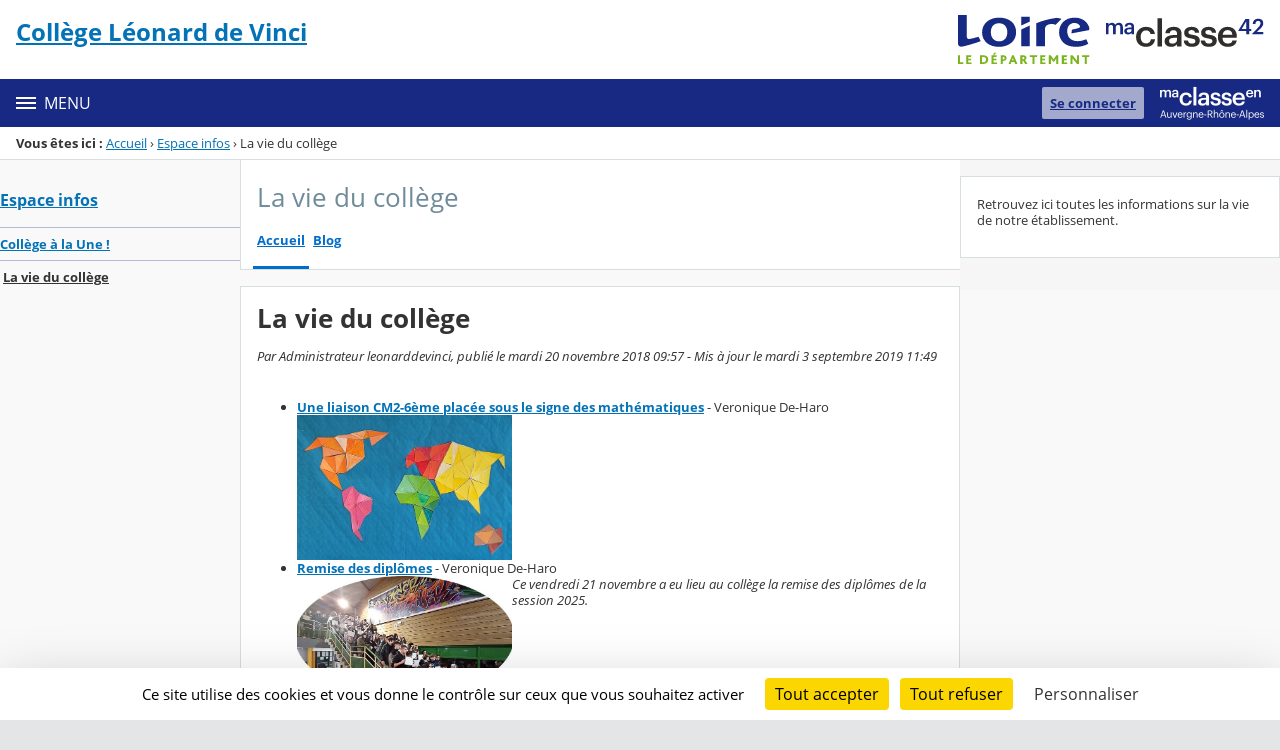

--- FILE ---
content_type: text/html;charset=UTF-8
request_url: https://leonarddevinci-loire.ent.auvergnerhonealpes.fr/espace-infos/la-vie-du-college/
body_size: 17989
content:




























<!DOCTYPE html>
<html xmlns="http://www.w3.org/1999/xhtml" lang="fr-FR" xml:lang="fr-FR" class="no-js">
<head itemscope itemtype="http://schema.org/WebPage">
	
	



	<meta charset="UTF-8" />
	<title>La vie du collège - La vie du collège - Collège Léonard de Vinci</title>
	
	<meta name="viewport" content="width=device-width, initial-scale=1">
	<meta name="robots" content="all" />
	
	<meta name="author" content="Administrateur leonarddevinci" />
	
	
	<meta name="description" content="ENT Skolengo" />
	
	
	<meta name="generator" content="Skolengo" />
	
	
	<meta name="version" content="4.25.12.4" />
	
	
	<meta itemprop="dateCreated" content="20181120" />
	<meta itemprop="dateModified" content="20190903" />
	
	
	<meta itemprop="serverName" content="skoen7" />
	


<meta name="format-detection" content="telephone=no">
	<link rel="shortcut icon" href="https://cdn.ent.auvergnerhonealpes.fr/images/favicon.ico" type="image/x-icon" />

	
	

	
	<script src="/jsp/scripts/oldcontent.js" type="text/javascript"></script>

	

	<link rel="stylesheet" href="https://cdn.ent.auvergnerhonealpes.fr/content/css/kosmos-styleguide-124e7d16a0ab238c82ac.css"/>
	<link rel="stylesheet" href="https://cdn.ent.auvergnerhonealpes.fr/content/css/kfc-components-style-cc432da42ffc2751c3fc.css"/>

	








	<link rel="stylesheet" type="text/css" media="screen" href="https://cdn.ent.auvergnerhonealpes.fr/web-resources/ckLegacy/13a74536d0eca97ae458bd5c716ec00e.css"/>



	<link rel="stylesheet" href="https://cdn.ent.auvergnerhonealpes.fr/content/css/portail/AURA/42-loire-530c4968bd59ca14f308.css"/>





	<link rel="stylesheet" href="https://cdn.ent.auvergnerhonealpes.fr/content/css/service/kdecole-cyclejs-164a9cc35858c9ac42af.css"/>



	
	<link href="/" rel="start" title="Accueil" />

</head>

<body class="non_connecte contexte_cms "  >
	<nav class="skip-links" aria-label="Liens d'évitement">
		<ul>
			
				
					<li><a href="#screenreader-menu-rubrique">Menu de la rubrique</a></li>
					<li><a href="#contenu-cms">Contenu</a></li>
				
				
			
		</ul>
	</nav>

	










    
    
        
        <div class="js-ccm" type="text/plain" data-cdn="/content/js/ccm/"
            data-services='[{"serviceName":"facebookpage","active":null,"serviceData":{}},{"serviceName":"googlemapssearch","active":null,"serviceData":{}},{"serviceName":"twittertimeline","active":null,"serviceData":{}},{"serviceName":"twitterembed","active":null,"serviceData":{}},{"serviceName":"youtube","active":null,"serviceData":{}},{"serviceName":"soundcloud","active":null,"serviceData":{}},{"serviceName":"vimeo","active":null,"serviceData":{}},{"serviceName":"dailymotion","active":null,"serviceData":{}}]'
            data-orientation="bottom"
            data-cookiename="ccm"
            data-showIcon="true"
            data-acceptall="true"
            data-denyall="true"
            data-respectdnt="false"
            
            ></div>
    
        
        <script>
            window.addEventListener("tac.root_available", () => {
                setTimeout(() => {
                    document.body.style.marginBlockEnd = document.querySelector(".tarteaucitronAlertBigBottom").getBoundingClientRect().height + 'px';
                }, 0);
            })
        </script>
    


<div class="fo-page">



<header role="banner" class="fo-main-header">
	<div class="fo-banner">
		<div class="fo-banner__deco">
			<a class="fo-site-name" aria-labelledby="site-name" href="/">
				
				<span role="heading" aria-level="1" class="fo-site-name__text">
					<span class="fo-site-name__title" id="site-name">Collège Léonard de Vinci
						<span class="screen-reader-text">Retour à l'accueil</span>
					</span>
					<span class="fo-site-name__subtitle"></span>
				</span>
			</a>
			<div class="fo-project-logos">
				<ul class="fo-project-logos__list">
					
						
						<li class="fo-project-logos__item fo-project-logos__item-1">
							<a class="fo-banner__link fo-project-logos_link-1" title="" href="https://loire.ent.auvergnerhonealpes.fr/" 
							   target="_blank"
							   rel="noopener noreferrer"
							>
								<img class="fo-banner__image fo-project-logos_image-1" alt="Aller sur le site du conseil départemental de la Loire" src="/images/portails/logo_42-loire.svg">
							</a>
						</li>
					

					
					
				</ul>
			</div>
			<div class="fo-banner__extra fo-banner__extra-1"></div>
			<div class="fo-banner__extra fo-banner__extra-2"></div>
			<div class="fo-banner__extra fo-banner__extra-3"></div>
		</div>
	</div>	
	

	

</header> <!-- #header_deco -->





<div class="fo-navbar">
	<button type="button" id="js-menu-opener" class="burger fo-navbar__burger" aria-expanded="false" aria-controls="js-navbar">
		<span class="burger__icon burger__icon--white"></span>
		<span class="fo-navbar__opener-label">Menu</span>
	</button>
	<nav id="js-navbar" role="navigation" class="fo-navbar__nav is-closed" aria-label="Principale">
		<div id="js-navbar-container">
			<ul class="fo-navbar__list fo-navbar__list-l1 js-navbar__list">
				<li class="fo-navbar__list-item">
					<a href="/">Accueil</a>
				</li>
				
				
				
				<li class="fo-navbar__list-item">
					<a href="https://leonarddevinci-loire.ent.auvergnerhonealpes.fr/espace-infos/">Espace infos</a>
					
						<button title="Accéder aux sous-rubriques" type="button" aria-controls="nav0" aria-expanded="false" data-level="1" class="btn btn--naked js-submenu-opener">
							<span class="icon--opener"></span>
							<span class="screen-reader-text">Sous-menu de la rubrique <i>Espace infos</i></span>
						</button>
						<ul id="nav0" class="fo-navbar__list fo-navbar__list-l2 js-navbar__list">
							
							
							<li class="fo-navbar__list-item">
								<a href="https://leonarddevinci-loire.ent.auvergnerhonealpes.fr/espace-infos/college-a-la-une-/">Collège à la Une !</a>
								
							</li>
							
							<li class="fo-navbar__list-item">
								<a href="https://leonarddevinci-loire.ent.auvergnerhonealpes.fr/espace-infos/la-vie-du-college/">La vie du collège</a>
								
							</li>
							
						</ul>
					
				</li>
				
				<li class="fo-navbar__list-item">
					<a href="https://leonarddevinci-loire.ent.auvergnerhonealpes.fr/etablissement/">Etablissement</a>
					
						<button title="Accéder aux sous-rubriques" type="button" aria-controls="nav1" aria-expanded="false" data-level="1" class="btn btn--naked js-submenu-opener">
							<span class="icon--opener"></span>
							<span class="screen-reader-text">Sous-menu de la rubrique <i>Etablissement</i></span>
						</button>
						<ul id="nav1" class="fo-navbar__list fo-navbar__list-l2 js-navbar__list">
							
							
							<li class="fo-navbar__list-item">
								<a href="https://leonarddevinci-loire.ent.auvergnerhonealpes.fr/etablissement/le-mot-du-principal/">Le mot du principal</a>
								
							</li>
							
							<li class="fo-navbar__list-item">
								<a href="https://leonarddevinci-loire.ent.auvergnerhonealpes.fr/etablissement/presentation/">Présentation</a>
								
							</li>
							
							<li class="fo-navbar__list-item">
								<a href="https://leonarddevinci-loire.ent.auvergnerhonealpes.fr/etablissement/galerie-photo/">Galerie photo</a>
								
							</li>
							
							<li class="fo-navbar__list-item">
								<a href="https://leonarddevinci-loire.ent.auvergnerhonealpes.fr/etablissement/infos-pratiques/">Infos pratiques</a>
								
							</li>
							
							<li class="fo-navbar__list-item">
								<a href="https://leonarddevinci-loire.ent.auvergnerhonealpes.fr/etablissement/options-et-activites/">Options et activités</a>
								
									<button title="Accéder aux sous-rubriques" type="button" aria-controls="nav2" aria-expanded="false" data-level="2" class="btn btn--naked js-submenu-opener">
										<span class="icon--opener"></span>
										<span class="screen-reader-text">Sous-menu de la rubrique <i>Options et activités</i></span>
									</button>
									<ul id="nav2" class="fo-navbar__list fo-navbar__list-l3 js-navbar__list">
										
										
										<li class="fo-navbar__list-item">
											<a href="https://leonarddevinci-loire.ent.auvergnerhonealpes.fr/etablissement/options-et-activites/chorale/">Chorale</a>
										</li>
										
										<li class="fo-navbar__list-item">
											<a href="https://leonarddevinci-loire.ent.auvergnerhonealpes.fr/etablissement/options-et-activites/latin/">Latin</a>
										</li>
										
										<li class="fo-navbar__list-item">
											<a href="https://leonarddevinci-loire.ent.auvergnerhonealpes.fr/etablissement/options-et-activites/atelier-theatre/">Atelier théâtre</a>
										</li>
										
									</ul>
								
							</li>
							
						</ul>
					
				</li>
				
				<li class="fo-navbar__list-item">
					<a href="https://leonarddevinci-loire.ent.auvergnerhonealpes.fr/restauration/">Restauration</a>
					
				</li>
				
				<li class="fo-navbar__list-item">
					<a href="https://leonarddevinci-loire.ent.auvergnerhonealpes.fr/parents-d-eleves-elus/">Parents d&#039;élèves élus</a>
					
				</li>
				
				<li class="fo-navbar__list-item">
					<a>Services proposés</a>
					
				</li>
				
			</ul>
		</div>
	</nav>
	




<div class="fo-connect">
	<div class="fo-connect__content">
		<a href="http://www.ent.auvergnerhonealpes.fr:80" style="background-image: url(https://cdn.ent.auvergnerhonealpes.fr/images/dsi/logo_projet.png)" class="fo-connect__project">
			<span class="screen-reader-text">Ma classe en Auvergne-Rhône-Alpes</span>
		</a>
		
			
			
				
				<a class="fo-connect__link" href="https://cas.ent.auvergnerhonealpes.fr/login?service=https%3A%2F%2Fleonarddevinci-loire.ent.auvergnerhonealpes.fr%2Fsg.do%3FPROC%3DPAGE_ACCUEIL">Se connecter</a>
			
				
	</div>
</div>
</div>

<nav aria-label="Fil d'Ariane" role="navigation" class=" breadcrumb breadcrumb--underlined breadcrumb breadcrumb--no-margin">
				<span id="breadcrumb__title" class="breadcrumb__title">Vous êtes ici&nbsp;:</span>
				<span class="breadcrumb__step">
								<a href="/" class="breadcrumb__link">Accueil</a>
							</span>
							<span class="breadcrumb__separator">&rsaquo;</span>
						<span class="breadcrumb__step">
								<a href="/espace-infos/" class="breadcrumb__link">Espace infos</a>
							</span>
							<span class="breadcrumb__separator">&rsaquo;</span>
						<span class="breadcrumb__step">
								<span class="screen-reader-text">Page courante&nbsp;:</span>
							</span>
							La vie du collège</nav>
		

<div id="js-connect-placeholder"></div>

<main class="fo-main-content">
	<div class="row row--full is-full-height--lg fo-main-content-row">

		

		
		

		<div id="screenreader-contenu" class="col--xs-12 col--lg-9 ">

			
				<div class="row">
					<div class="col--xs-12 col--md-3">
						<div class="fo-menu" id="screenreader-menu-rubrique">
							
								
									<h2 class="fo-menu__title is-current"><a href="https://leonarddevinci-loire.ent.auvergnerhonealpes.fr/espace-infos/">Espace infos</a></h2>
									<ul class="fo-menu__list">
										
											<li class="fo-menu__list-item">
												<a href="https://leonarddevinci-loire.ent.auvergnerhonealpes.fr/espace-infos/college-a-la-une-/">Collège à la Une !</a>
												
											</li>
										
											<li class="fo-menu__list-item is-current">
												<a href="https://leonarddevinci-loire.ent.auvergnerhonealpes.fr/espace-infos/la-vie-du-college/">La vie du collège</a>
												
											</li>
										
									</ul>
								
							
								
							
								
							
								
							
								
							
						</div>
						
					</div>
					<div class="col--xs-12 col--md-9" id="contenu-cms">
			

	
	









<div class="content-toolbar content-toolbar--title content-toolbar--tabs fo-content-toolbar">
		<p class="content-toolbar__title">
						La vie du collège</p>
				
	







	
	
	<div class="tabs tabs--lg">
		<ul id="menu_services" class="tabs__list">
		
			<li class="tabs__item">
				<a class="tabs__link active" href="https://leonarddevinci-loire.ent.auvergnerhonealpes.fr/espace-infos/la-vie-du-college/la-vie-du-college-11765.htm">Accueil</a>
			</li>
		
		
			<li class="tabs__item">
				<a class="tabs__link" href="https://leonarddevinci-loire.ent.auvergnerhonealpes.fr/espace-infos/la-vie-du-college/blog.do">Blog</a>
			</li>
		
		
		</ul>
	</div>

	
	
</div>
	

<div class="js-global-notices hide js-notices">
</div>

<input type="hidden" id="ID_METATAG" name="ID_METATAG"  value="11765" />
<input type="hidden" id="ID_FICHE" name="ID_FICHE"  value="1345" />
<input type="hidden" id="LISTE_COMMENTAIRES" name="LISTE_COMMENTAIRES"  value="" />
<input type="hidden" id="CAN_VALIDATE" name="CAN_VALIDATE"  value="" />
<input type="hidden" id="CAN_ADD_COMMENT" name="CAN_ADD_COMMENT"  value="" />
<input type="hidden" id="URL_ABSOLU" name="URL_ABSOLU"  value="https://leonarddevinci-loire.ent.auvergnerhonealpes.fr/" />
<input type="hidden" id="URL_ABSOLU_RUBRIQUE" name="URL_ABSOLU_RUBRIQUE"  value="https://leonarddevinci-loire.ent.auvergnerhonealpes.fr/espace-infos/la-vie-du-college/" />
<input type="hidden" id="js-proc-commentaires" name="js-proc-commentaires"  value="COMMENTAIRE_BLOG" />
<div class="panel panel--outlined">
	<h1 class="panel__title--lg b-like">La vie du collège</h1>
	<div class="p-like">
			<span class="i-like">Par Administrateur leonarddevinci, publié le mardi 20 novembre 2018 09:57&nbsp;-&nbsp;Mis à jour le mardi 3 septembre 2019 11:49</span>
			</div>
	<div id="corps" class="p-like wysiwyg">
			<p><span></span></p><ul class=""> 
 <li><a class="b-like" href="https://leonarddevinci-loire.ent.auvergnerhonealpes.fr/espace-infos/la-vie-du-college/une-liaison-cm2-6eme-placee-sous-le-signe-des-mathematiques-17552.htm">Une liaison CM2-6ème placée sous le signe des mathématiques</a> - Veronique De-Haro 
  <div class="row row--full"> 
   <div class="col--xs-12 col--sm-6 col--lg-4"> 
    <img class="media-responsive" alt="" src="https://leonarddevinci-loire.ent.auvergnerhonealpes.fr/lectureFichiergw.do?ID_FICHIER=1355474576963"> 
   </div> 
  </div></li> 
 <li><a class="b-like" href="https://leonarddevinci-loire.ent.auvergnerhonealpes.fr/espace-infos/la-vie-du-college/remise-des-diplomes-17549.htm">Remise des diplômes</a> - Veronique De-Haro 
  <div class="row row--full"> 
   <div class="col--xs-12 col--sm-6 col--lg-4"> 
    <img class="media-responsive" alt="" src="https://leonarddevinci-loire.ent.auvergnerhonealpes.fr/lectureFichiergw.do?ID_FICHIER=1355474576959"> 
   </div> 
   <div class="col--xs-12 col--sm-6 col--lg-8"> 
    <span class="i-like">Ce vendredi 21 novembre a eu lieu au collège la remise des diplômes de la session 2025.</span> 
   </div> 
  </div></li> 
 <li><a class="b-like" href="https://leonarddevinci-loire.ent.auvergnerhonealpes.fr/espace-infos/la-vie-du-college/exposition--17538.htm">Exposition </a> - Veronique De-Haro 
  <div class="row row--full"> 
   <div class="col--xs-12 col--sm-6 col--lg-4"> 
    <img class="media-responsive" alt="" src="https://leonarddevinci-loire.ent.auvergnerhonealpes.fr/lectureFichiergw.do?ID_FICHIER=1355474576938"> 
   </div> 
   <div class="col--xs-12 col--sm-6 col--lg-8"> 
    <span class="i-like">Des cyanotypes exposés à l'Espace Hildegarde</span> 
   </div> 
  </div></li> 
</ul><p></p></div>
	</div>
<input id="URL_RUBRIQUE" value="/espace-infos/la-vie-du-college/" type="hidden" />

<div id="js-modaleConfirmPageAccueil" class="js-modalInstance js-instanciate hide sg-modal-container  hide"
	
	aria-hidden="true">
	<div class="modal  modal--mask  js-modal"
			      data-disable-close="true"
			     data-popinwidth="" data-popinheight="" role="dialog" aria-labelledby="modalTitlejs-modaleConfirmPageAccueil">
				<div class="modal__dialog js-modal__dialog">
					<div class="modal__body js-modal__body" role="document">
						<button type="button" class="close close--rounded js-close" aria-label="Fermer">&times;</button>
						<header role="banner" class="modal__header js-modal__header">
                            <h1 id="modalTitlejs-modaleConfirmPageAccueil" class="modal__title text--ellipsis js-modal__title">
                                Définir cet article comme page d'accueil</h1>
                        </header>
						<main role="main" class="modal__content  js-modal__content">
                            <input type="hidden" id="js-urlDefinirPageAccueil" name="js-urlDefinirPageAccueil"  value="" />
<p>
		La rubrique La vie du collège possède déjà une page d&#039;accueil. Souhaitez-vous la remplacer ?</p>
</main>
						<footer role="contentinfo" class="modal__footer js-modal__footer">
								<div class="modal__footer-action modal__footer-action-primary">
										<button type="button" class="btn btn--primary js-btn-valider-definirPageAccueil">
												Remplacer</button>
										</div>
								<div class="modal__footer-action modal__footer-action-secondary">
										<button type="button" class="btn btn--warn js-btn--warn ">Annuler</button>
									</div>
								</footer>
						</div>
				</div>
			</div>
		</div>
<div id="js-modalMessageFavoris" class="js-modalInstance js-instanciate hide sg-modal-container  hide"
	
	aria-hidden="true">
	<div class="modal  modal--mask  js-modal"
			      data-disable-close="true"
			     data-popinwidth="" data-popinheight="" role="dialog" aria-labelledby="modalTitlejs-modalMessageFavoris">
				<div class="modal__dialog js-modal__dialog">
					<div class="modal__body js-modal__body" role="document">
						<button type="button" class="close close--rounded js-close" aria-label="Fermer">&times;</button>
						<header role="banner" class="modal__header js-modal__header">
                            <h1 id="modalTitlejs-modalMessageFavoris" class="modal__title text--ellipsis js-modal__title">
                                Ajout aux favoris</h1>
                        </header>
						<main role="main" class="modal__content  js-modal__content">
                            <p id="js-modalFavoris-message">
	</p>
</main>
						<footer role="contentinfo" class="modal__footer js-modal__footer">
								<div class="modal__footer-action modal__footer-action-primary">
										<button type="button" class="btn btn--primary js-btn-valider-messageFavoris">
												Valider</button>
										</div>
								</footer>
						</div>
				</div>
			</div>
		</div>














</div> 

	</div>
	</div>

				
					<div class="col--xs-12 col--lg-3 bg--color-compl2">
						<div class="page-fo-content">
							







	<aside id="js-aside" class="fo-aside">
		<div class="panel panel--outlined">
			<div class="wysiwyg"><p>Retrouvez ici toutes les informations sur la vie de notre établissement.</p></div>
		</div>
	</aside>



						</div>
					</div>
				
			</div> <!-- fin #contenu_deco -->

		</main> <!-- #page -->

		





<footer class="fo-footer">
	<div class="fo-footer__infos">
		<div class="row row--full row--flex-full row--flex-md">
			<div class="col col--full col--flex-full col--flex-md col--flex-grow">
				<p class="fo-footer__site-name">Collège Léonard de Vinci</p>
				
				
					<ul class="list--inlined fo-footer__links">
						
							<li class="fo-footer__links-item">
								<a href="sg.do?PROC=PAGE_REGLEMENTAIRE&ACTION=VALIDER&TYPE_PAGE=CONTACT" title="Contacts">
									Contacts
								</a>
							</li>
						

						
							<li class="fo-footer__links-item">
								<a href="sg.do?PROC=PAGE_REGLEMENTAIRE&ACTION=VALIDER&TYPE_PAGE=MENTIONS_LEGALES" title="Mentions légales">
									Mentions légales
								</a>
							</li>
						

						
							<li class="fo-footer__links-item">
								<a id="charte-utilisation" href="http://www.ent.auvergnerhonealpes.fr:80/sg.do?PROC=CHARTE_UTILISATION">Chartes d'utilisation</a>
							</li>
						

						

						
							<li class="fo-footer__links-item">
								<a href="sg.do?PROC=PAGE_REGLEMENTAIRE&ACTION=VALIDER&TYPE_PAGE=DONNEES_PERSONNELLES" title="Données personnelles">
									Données personnelles
								</a>
							</li>
						
						
					</ul>
				
				
					<div class="divider bg--white hide-gt--md" style="background-color: var(--editor-logo-color, #fff)"></div>
				
			</div>
			
				<div class="col col--full col--flex-full col--flex-md col--flex-locked flex-align--both-row">
					


<div class="fo-footer__brand">
	<a href="https://www.skolengo.com" title="Visiter le site Skolengo.com" target="_blank" rel="noopener noreferrer">
		
		<svg xmlns="http://www.w3.org/2000/svg" class="media-responsive" width="220" height="37" viewBox="0 0 220 37" role="img" focusable="false" aria-labelledby="logoEditor" >
			<title id="logoEditor">Skolengo — Education management software</title>
			<g fill="var(--editor-logo-color, #fff)">
				<path d="M115.74163903 29.25781444c.36853465 0 .70131116.07435391.99833894.22306247.29702779.14870855.53629676.36350681.71781419.64440131v-.83441711h.5610524v3.81683933c0 .73803644-.18013921 1.28467016-.5404256 1.6399193-.36028422.35524841-.90345248.53287044-1.62952.53287044-.40153781 0-.78244303-.05921024-1.14272725-.17762348-.3602835-.11841613-.65318171-.28226908-.87870336-.4915632l.29702634-.44612348c.20902006.187263.4634153.33321513.763193.43786218.2997784.10464706.61467801.15696986.9447097.15696986.55005134 0 .95433326-.12805275 1.21285807-.38416261.25852409-.25610986.38778396-.65403721.38778396-1.1937951v-.55352406c-.1815167.27538672-.41941037.4846772-.71368825.62787798-.29427788.1432015-.62017854.21480044-.97771214.21480044-.40703834 0-.7769425-.08949904-1.10972408-.2685-.33278086-.1790017-.59405195-.42959943-.7838198-.7518019-.18976785-.32220247-.28464996-.6870846-.28464996-1.09465654 0-.40757194.0948821-.7710773.28464996-1.09052553.18976785-.31944821.44966363-.56729242.77969458-.74353986.33003096-.17624744.70131043-.26437044 1.1138493-.26437044zm-47.6562451 0c.56655365 0 1.00108811.14182256 1.30361643.42547059.3025283.28364802.45379029.70360648.45379029 1.2598877v2.69326714h-.5610495v-.67744726c-.13201267.22581672-.32590284.40206126-.58167703.52873943-.25577419.12667817-.55967346.1900158-.91170653.1900158-.484045 0-.86907544-.11566043-1.1551029-.34698566-.28602672-.2313245-.42903827-.53699928-.42903827-.91703233 0-.36901822.1333858-.66643098.40016105-.89224842.26677524-.22581672.69168323-.33872363 1.27473847-.33872363h1.37787247v-.26436971c0-.374526-.10450786-.65954716-.31352792-.85507146-.20901934-.1955243-.51429393-.29328537-.91583174-.29328537-.27502567 0-.53904667.04543536-.79207023.1363155-.25302356.09087798-.47029115.2161772-.65180785.37590132l-.2640239-.4378629c.22002113-.187263.48404212-.33183837.79207096-.4337319.30802884-.1018928.6325542-.15283884.9735862-.15283884zm53.25849694 0c.40153782 0 .76181624.09363005 1.08084251.28089305.31903352.187263.56930138.44749952.75081808.78071755.1815167.3332173.27227142.71462276.27227142 1.14422581l-.00826493.18175377h-3.63031945c.03298722.45163416.20626798.8165163.51979155 1.09465654.31353082.27814025.70956593.41720856 1.1881126.41720856.26952369 0 .51704382-.04819034.7425604-.14457754.22552381-.09638503.4207864-.23820686.58580223-.42546986l.33003168.3800316c-.1925221.2313245-.43316205.40756976-.72194158.52873943-.28877228.12117038-.60642831.1817545-.95296085.1817545-.44553769 0-.84019531-.09500682-1.18398012-.28502335-.34377756-.19001725-.61192377-.4530073-.80444587-.78897885-.19251486-.33597155-.28877228-.71599953-.28877228-1.1400948 0-.424096.0921322-.80412325.27639663-1.14009552.18427168-.33597156.43728726-.59758484.75906851-.78484784.32178125-.187263.68343716-.28089305 1.08497497-.28089305zm-57.62313507 0c.37403518 0 .70818627.07297643 1.00246416.21893145.29427716.14595503.52667102.35937653.69718666.64027103l-.43728871.29741565c-.14301373-.21480116-.32452753-.37589986-.54454864-.48330116-.2200204-.10740059-.45928938-.16110015-.71781347-.16110015-.31353009 0-.59542725.0702229-.84570091.21066942-.25027294.14044725-.44553842.34009967-.58580224.59896306-.1402631.25886338-.2103932.55352261-.2103932.88398711 0 .33597155.07012865.63200755.2103932.8881174.14026382.25610914.3355293.4543848.58580224.59483204.25027366.14044725.53217082.21066943.84570091.21066943.2585241 0 .49779307-.0523228.71781347-.15696986.22002111-.10464633.40153491-.26436826.54454864-.47917015l.43728871.29741638c-.17051564.2808945-.4042841.494316-.70131188.6402703-.2970285.14595502-.62980429.21893145-.99833894.21893145-.42904045 0-.8126963-.09363005-1.15097768-.28089305-.3382821-.187263-.60367768-.45025305-.79619616-.78897885-.19251776-.33872508-.2887759-.72012982-.2887759-1.14422509 0-.424096.09625814-.80412325.2887759-1.14009552.19251848-.33597156.45791406-.59758484.79619616-.78484784.33828138-.187263.72193723-.28089305 1.15097768-.28089305zm-16.24569732 0c.40153782 0 .76181631.09363005 1.08084628.28089305.31903004.187263.56929979.44749952.75081692.78071755.18151706.3332173.27227425.71462276.27227425 1.14422581l-.00825043.18175377h-3.63032368c.0330031.45163416.20626677.8165163.51979629 1.09465654.31352951.27814025.70956078.41720856 1.18810585.41720856.26952536 0 .51704491-.04819034.74256612-.14457754.22552121-.09638503.42078662-.23820686.58580217-.42546986l.33002943.3800316c-.19251812.2313245-.43316219.40756976-.72193933.52873943-.28877714.12117038-.6064273.1817545-.9529599.1817545-.4455419 0-.84019808-.09500682-1.18398042-.28502335-.34378235-.19001725-.61192855-.4530073-.80444666-.78897885-.19251811-.33597155-.28877573-.71599953-.28877573-1.1400948 0-.424096.09213229-.80412325.27639963-1.14009552.18426733-.33597156.43728734-.59758484.75906758-.78484784.3217803-.187263.6834339-.28089305 1.08497163-.28089305Zm7.26064689-1.75145017v6.1300756h-.56105023v-.85920175c-.17601617.29191005-.40841003.51496962-.69718666.66918595-.28877736.15421706-.61467802.23132377-.97771243.23132377-.40703827 0-.77556741-.09363005-1.10559844-.28089305-.3300311-.187263-.58855148-.44887628-.77556907-.78484784-.1870176-.33597155-.28052504-.71875305-.28052504-1.1483561s.09350745-.81238528.28052504-1.14835683.44553798-.59620808.77556907-.78071682c.33003103-.18450947.69856017-.27676276 1.10559844-.27676276.35203335 0 .66968286.07297643.95295969.21893145.28327683.14595503.51566997.35937653.69718739.64027103v-2.61065265zm45.46154895 1.75145017c.56655365 0 1.0010881.14182256 1.30361642.42547059.30252831.28364802.4537903.70360648.4537903 1.2598877v2.69326714h-.56105023v-.67744726c-.13201195.22581672-.32590284.40206126-.5816763.52873943-.25577419.12667817-.55967347.1900158-.91170653.1900158-.48404574 0-.86907617-.11566043-1.1551029-.34698566-.28602673-.2313245-.42903828-.53699928-.42903828-.91703233 0-.36901822.13338581-.66643098.40016106-.89224842.26677451-.22581672.69168323-.33872363 1.27473847-.33872363h1.37787247v-.26436971c0-.374526-.10450859-.65954716-.31352792-.85507146-.20901934-.1955243-.51429393-.29328537-.91583175-.29328537-.27502567 0-.53904666.04543536-.79207022.1363155-.25302429.09087798-.47029116.2161772-.65180785.37590132l-.2640239-.4378629c.22002112-.187263.48404139-.33183837.79207023-.4337319.30802957-.1018928.63255492-.15283884.97358693-.15283884zm73.40679239 0c.5665464 0 1.00108593.14182256 1.30361135.42547059.30252541.28364802.45378812.70360648.45378812 1.2598877v2.69326714h-.5610437v-.67744726c-.13201413.22581672-.32590647.40206126-.58167703.52873943-.25577781.12667817-.55967347.1900158-.9117087.1900158-.48404937 0-.86907907-.11566043-1.15510363-.34698566-.28602455-.2313245-.42903683-.53699928-.42903683-.91703233 0-.36901822.13338436-.66643098.40016033-.89224842.26677597-.22581672.69168034-.33872363 1.27473485-.33872363h1.37787247v-.26436971c0-.374526-.10450786-.65954716-.31352357-.85507146-.20902297-.1955243-.5142961-.29328537-.91583392-.29328537-.2750264 0-.5390474.04543536-.79207023.1363155-.25302283.09087798-.47028898.2161772-.65180567.37590132l-.26402825-.4378629c.22002112-.187263.48404212-.33183837.79207023-.4337319.30803537-.1018928.6325571-.15283884.97359418-.15283884zm-116.6901475.03304522v2.4619441c0 .45714193.11275902.80412324.33827994 1.04095624.22552164.23683228.5472971.35524696.9653365.35524696.45654236 0 .81682078-.1390683 1.08084612-.41720855.26402462-.27814098.39603512-.6650535.39603512-1.16074915v-2.2801896h.58580224v4.34557876h-.56105023v-.79310914c-.15401406.26437116-.36578112.46953136-.63530627.61548566-.26952587.14595503-.57754963.21893145-.92408217.21893145-.56655365 0-1.01346376-.15834517-1.3407448-.47503914-.32728106-.31669469-.49091868-.78071465-.49091868-1.39207292v-2.51977467zm93.8356097-.03304522c.28052184 0 .5610437.03717768.8415728.1115316.2805291.07435391.51154112.17211497.69306507.29328536l-.25577781.47090813c-.3575307-.24784784-.78381255-.37176958-1.27886007-.37176958-.3740388 0-.65593814.06609044-.84570527.1982771-.18976712.13218595-.28464706.30567697-.28464706.52047813 0 .16523189.05364954.29741566.16089062.39655494.10725559.09913927.2406472.1721157.40016033.21893145.15951314.04681285.37953426.09500754.6600561.14457681.34653254.06609044.62430667.1321845.83332238.19827783.20902296.06609044.38778468.17899952.53629966.33872363.14851498.15972411.22276885.38003015.22276885.66092465 0 .38003305-.15813565.68157754-.4744142.90464074-.31627854.22306246-.75494329.33459261-1.31599424.33459261-.35203524 0-.6889326-.05094531-1.01071386-.15283884-.32178124-.1018928-.5734266-.22994556-.7549433-.38416262l.264021-.46264682c.18152395.14320078.40978825.2602387.68481465.35111595.2750264.09087797.56105095.13631551.85807366.13631551.39604236 0 .68893986-.06195797.87870698-.18588478.18976713-.12392392.28464707-.2987917.28464707-.52460842 0-.15972483-.05227205-.28502334-.15675816-.3759013-.1045151-.09087726-.23652198-.1597234-.39604236-.20653914-.15951314-.04681285-.37127658-.09225329-.63530482-.13631551-.352028-.06609044-.63530482-.13356126-.84982323-.20240812-.21451842-.06884541-.3974126-.18588406-.54867531-.35111595-.1512627-.16523188-.22689406-.39379923-.22689406-.68570928 0-.36351044.1512627-.66092393.45378812-.89224842.30253266-.2313245.72331181-.34698566 1.26236645-.34698566zm-6.09729211-.91703233v.950079h1.3201122v.49569348h-1.3201122v2.5941286c0 .25886338.06459694.45576227.19389234.59070174.12925914.13493947.31490105.20240812.55692573.20240812.12100872 0 .23789222-.01927758.3506505-.05783275.11276554-.03855518.2103932-.09363005.29290475-.16523117l.20626799.42133958c-.11001056.09913927-.2461499.17486922-.40841076.22719275-.16226811.0523228-.33140917.07848493-.50742316.07848493-.40704052 0-.72056409-.11015266-.9405852-.33046232-.22002113-.22030894-.33002444-.5314915-.33002444-.93355567v-2.62717526h-.77556936v-.49569348h.77556936v-.95007755Zm37.29331857.91703233c.40153782 0 .76181624.09363005 1.08084976.28089305.31902627.187263.56929413.44749952.75081083.78071755.1815167.3332173.27227867.71462276.27227867 1.14422581l-.00826493.18175377h-3.6303267c.03298721.45163416.20626798.8165163.5197988 1.09465654.31353082.27814025.70955868.41720856 1.18810534.41720856.2695237 0 .51704383-.04819034.74256765-.14457754.22551657-.09638503.4207864-.23820686.58580224-.42546986l.33002443.3800316c-.19251486.2313245-.43316205.40756976-.72193433.52873943-.28877953.12117038-.60642831.1817545-.95296085.1817545-.44554494 0-.84020256-.09500682-1.18398012-.28502335-.34378481-.19001725-.61193102-.4530073-.80444588-.78897885-.1925221-.33597155-.28877953-.71599953-.28877953-1.1400948 0-.424096.09213222-.80412325.27640389-1.14009552.18426442-.33597156.43728726-.59758484.75906126-.78484784.32178125-.187263.68343715-.28089305 1.08497497-.28089305zm-19.77701162-.91703233v.950079h1.32011946v.49569348h-1.32011946v2.5941286c0 .25886338.06459695.45576227.19389234.59070174.12925915.13493947.31490106.20240812.55692574.20240812.12100871 0 .23789221-.01927758.35065775-.05783275.11275829-.03855518.2103932-.09363005.2928975-.16523117l.20626798.42133958c-.11001056.09913927-.24614264.17486922-.40841076.22719275-.16226086.0523228-.33140191.07848493-.5074159.07848493-.40704053 0-.7205641-.11015266-.94058521-.33046232-.22002112-.22030894-.33003168-.5314915-.33003168-.93355567v-2.62717526h-.77556937v-.49569348h.77556937v-.95007755Zm-83.39017741.91703233c.4180394 0 .7948194.09363005 1.13035088.28089305.33553148.187263.59817716.44887628.78794501.78484784.18976785.33597227.2846507.71599952.2846507 1.14009552 0 .42409527-.09488285.80412325-.2846507 1.1400948-.18976785.33597155-.45241353.5989616-.78794501.78897885-.33553148.19001653-.71231148.28502334-1.13035088.28502334-.41803868 0-.79481868-.09500681-1.13035016-.28502334-.33553148-.19001725-.59955248-.4530073-.79207095-.78897885-.19251776-.33597155-.28877518-.71599953-.28877518-1.1400948 0-.424096.09625742-.80412325.28877518-1.14009552.19251847-.33597156.45653947-.59758484.79207095-.78484784.33553148-.187263.71231148-.28089305 1.13035016-.28089305zm76.5090655 0c.41803868 0 .79481796.09363005 1.13035234.28089305.33552713.187263.59817788.44887628.78794501.78484784.18976713.33597227.28464707.71599952.28464707 1.14009552 0 .42409527-.09487994.80412325-.28464707 1.1400948s-.45241788.5989616-.78794501.78897885c-.33553438.19001653-.71231366.28502334-1.13035233.28502334-.41803868 0-.79481796-.09500681-1.13035234-.28502334-.33552713-.19001725-.59954812-.4530073-.79207022-.78897885-.19251486-.33597155-.28877229-.71599953-.28877229-1.1400948 0-.424096.09625743-.80412325.28877229-1.14009552.1925221-.33597156.4565431-.59758484.79207022-.78484784.33553438-.187263.71231366-.28089305 1.13035234-.28089305zm-20.20604845 0c.40153782 0 .76181624.09363005 1.08084251.28089305.31903352.187263.56930138.44749952.75081808.78071755.1815167.3332173.27227142.71462276.27227142 1.14422581l-.00826493.18175377h-3.6303267c.03298722.45163416.20626798.8165163.5197988 1.09465654.31352357.27814025.70955868.41720856 1.18810534.41720856.2695237 0 .51704383-.04819034.7425604-.14457754.22552382-.09638503.4207864-.23820686.58580224-.42546986l.33003168.3800316c-.19251485.2313245-.43316205.40756976-.72194158.52873943-.28877228.12117038-.60642106.1817545-.9529536.1817545-.44554494 0-.84020256-.09500682-1.18398012-.28502335-.34378481-.19001725-.61193102-.4530073-.80445312-.78897885-.19251486-.33597155-.28877228-.71599953-.28877228-1.1400948 0-.424096.0921322-.80412325.27639663-1.14009552.18427168-.33597156.43728726-.59758484.75906851-.78484784.32178125-.187263.68343716-.28089305 1.08497497-.28089305zm-62.96136011-.91703233v.950079h1.320118v.49569348h-1.320118v2.5941286c0 .25886338.0646332.45576227.19389234.59070174.12926277.13493947.31490178.20240812.55692501.20240812.12101089 0 .23789584-.01927758.3506563-.05783275.11276046-.03855518.2103932-.09363005.29290112-.16523117l.20626799.42133958c-.11000984.09913927-.24614555.17486922-.40841148.22719275-.16226522.0523228-.33140337.07848493-.50742027.07848493-.40703761 0-.72056263-.11015266-.94058375-.33046232-.2200204-.22030894-.33002878-.5314915-.33002878-.93355567v-2.62717526h-.77556937v-.49569348h.77556937v-.95007755Zm38.53093229.91703233c.56655365 0 1.00108739.14182256 1.30361642.42547059.30252832.28364802.4537903.70360648.4537903 1.2598877v2.69326714h-.56105023v-.67744726c-.13201267.22581672-.32590284.40206126-.58167702.52873943-.25577347.12667817-.55967274.1900158-.9117058.1900158-.48404574 0-.86907618-.11566043-1.1551029-.34698566-.28602673-.2313245-.42903829-.53699928-.42903829-.91703233 0-.36901822.13338581-.66643098.40016033-.89224842.26677525-.22581672.69168396-.33872363 1.27473848-.33872363h1.37787319v-.26436971c0-.374526-.10450858-.65954716-.31352792-.85507146-.20902006-.1955243-.51429393-.29328537-.91583174-.29328537-.27502568 0-.53904667.04543536-.79207023.1363155-.25302429.09087798-.47029115.2161772-.65180858.37590132l-.26402316-.4378629c.22002039-.187263.48404138-.33183837.79207022-.4337319.30802884-.1018928.63255492-.15283884.97358693-.15283884zm49.44665064-1.79275742c.16501584 0 .32452897.02341005.47854666.0702229.15401043.04681285.28327682.1142844.38778468.20240812l-.19801756.4378629c-.17051854-.1432015-.38503695-.21480043-.64355524-.21480043-.25303009 0-.44416745.0688454-.5734266.2065384-.1292664.13769373-.19389234.34147644-.19389234.61135538v.51221682h1.33661307v.49569348h-1.32011221v3.84988528h-.58580224v-3.84988528h-.77556937v-.49569348h.77556937v-.53700146c0-.39655638.11413577-.71049248.34240007-.9418177.22827155-.2313245.55142303-.34698493.96946171-.34698493zm-19.50473295 1.79275742c.5445501 0 .97771214.15834517 1.29948614.47503986.32178125.3166947.48267187.7779604.48267187 1.3838109v2.51977467h-.58580224v-2.4619441c0-.45163343-.11275829-.79586194-.3382821-1.03269422-.22551658-.236833-.54729783-.35524696-.9653365-.35524696-.46754125 0-.8374476.13906831-1.10971901.41720856-.27227867.27814025-.40841076.66229924-.40841076 1.15248712v2.2801896h-.58580224V29.2908611h.5610437v.80137117c.15952039-.26437117.38091174-.46953136.66418857-.61548639.28327683-.14595502.61192377-.21893145.98596257-.21893145zm-65.22206043.03304522v4.34557876h-.58580152v-4.34557876zm89.272954 0 1.36137161 3.69291614 1.39437333-3.69291614h.5032907l1.38612289 3.69291614 1.37787246-3.69291614h.53629967l-1.64189346 4.34557876h-.55280052l-1.36962204-3.56073093-1.36962204 3.56073093h-.55280052l-1.63364303-4.34557876zm-34.58708347-.03304522c.5445501 0 .97220944.1569684 1.28299253.47090885.31077584.31394116.46616377.77658363.46616377 1.3879419v2.51977468h-.58580225v-2.4619441c0-.45163343-.10863307-.79586194-.32590646-1.03269422-.21726614-.236833-.52391677-.35524696-.91995188-.35524696-.45104764 0-.80582336.13906831-1.0643489.41720856-.25852554.27814025-.38778468.66229924-.38778468 1.15248712v2.2801896h-.58580224v-2.4619441c0-.45163343-.10863307-.79586194-.32589922-1.03269422-.21727339-.236833-.52667174-.35524696-.92820956-.35524696-.44554494 0-.79894317.13906831-1.06021643.41720856-.26128052.27814025-.39191715.66229924-.39191715 1.15248712v2.2801896h-.58579499V29.2908611h.5610437v.79310914c.15401768-.26437116.3685361-.46815387.6435625-.61135465.2750264-.1432015.5912977-.21480116.94882838-.21480116.36304065 0 .67793446.07710744.94471043.23132377.26677596.15421633.466171.3827844.59817788.68570929.15952039-.28640228.38916217-.5108386.68893986-.67331697.29977768-.16247764.64217776-.2437161 1.02721471-.2437161zm-34.71909179 0c.54455155 0 .97221017.1569684 1.28298963.47090885.31077874.31394116.46616594.77658363.46616594 1.3879419v2.51977468h-.58580224v-2.4619441c0-.45163343-.10863307-.79586194-.32590356-1.03269422-.2172705-.236833-.52391967-.35524696-.91995696-.35524696-.45104257 0-.80582046.13906831-1.06434527.41720856-.2585241.27814025-.38778396.66229924-.38778396 1.15248712v2.2801896h-.58580224v-2.4619441c0-.45163343-.1086338-.79586194-.32590429-1.03269422-.2172705-.236833-.52666957-.35524696-.92820739-.35524696-.44554204 0-.79894534.13906831-1.06021933.41720856-.26127472.27814025-.3919099.66229924-.3919099 1.15248712v2.2801896h-.58580224V29.2908611h.5610495v.79310914c.15401479-.26437116.36853175-.46815387.64355742-.61135465.27502568-.1432015.59130132-.21480116.94883491-.21480116.36303413 0 .67793373.07710744.94470898.23132377.26677524.15421633.46616593.3827844.59817788.68570929.15951531-.28640228.38915855-.5108386.68893696-.67331697.29977769-.16247764.64217993-.2437161 1.02721616-.2437161zm83.80271629 0v.57004812l-.14026455-.00826492c-.4565431 0-.81407379.14044507-1.07259933.42133957-.25851829.2808945-.38777743.67469155-.38777743 1.18140277v2.21409699h-.58580224V29.2908582h.5610437v.85094044c.13751682-.29191005.34240732-.51221609.614686-.66092464.27227142-.14870856.60917603-.22306247 1.01071385-.22306247zm-94.75144143 0c.54455154 0 .97771069.15834517 1.29949049.47503986.32178052.3166947.48266824.7779604.48266824 1.3838109v2.51977467h-.58580224v-2.4619441c0-.45163343-.112759-.79586194-.33827993-1.03269422-.22552164-.236833-.5472971-.35524696-.9653365-.35524696-.46754342 0-.83744758.13906831-1.10972335.41720856-.27227577.27814025-.40841148.66229924-.40841148 1.15248712v2.2801896h-.58580224V29.2908611h.56105022v.80137117c.15951459-.26437117.3809074-.46953136.66418422-.61548639.2832761-.14595502.6119274-.21893145.98596257-.21893145zm21.36940323 0c.54455154 0 .97771069.15834517 1.29949121.47503986.3217798.3166947.48266752.7779604.48266752 1.3838109v2.51977467h-.58580224v-2.4619441c0-.45163343-.112759-.79586194-.33827993-1.03269422-.22552092-.236833-.54729637-.35524696-.96533577-.35524696-.46754415 0-.83744831.13906831-1.10972408.41720856-.27227578.27814025-.40841149.66229924-.40841149 1.15248712v2.2801896h-.58580224V29.2908611h.56105023v.80137117c.15951531-.26437117.3809074-.46953136.66418422-.61548639.28327683-.14595502.6119274-.21893145.98596257-.21893145zm69.01739428 2.36280554h-1.36137161c-.74256765 0-1.11384423.25885976-1.11384423.77658654 0 .2533556.09625743.45300802.28877228.59896305.1925221.14595503.46203855.21893145.80857109.21893145.33003168 0 .6133085-.07573067.84983048-.22719348.23652198-.15146208.41253597-.37039136.52804199-.65679363zm-105.51864553 0h-1.36137088c-.74256983 0-1.1138493.25885976-1.1138493.77658654 0 .2533556.09625742.45300802.2887759.59896305.19251776.14595503.46203928.21893145.80857181.21893145.33003096 0 .61330343-.07573067.84982541-.22719348.2365227-.15146208.4125367-.37039136.52804706-.65679363zm32.11186039 0h-1.36137089c-.74256982 0-1.1138493.25885976-1.1138493.77658654 0 .2533556.09625743.45300802.28877518.59896305.19251848.14595503.46204.21893145.80857254.21893145.33003095 0 .61330343-.07573067.8498254-.22719348.2365227-.15146208.41253598-.37039136.52804707-.65679363zm10.45368125 0h-1.36137161c-.74256982 0-1.11384857.25885976-1.11384857.77658654 0 .2533556.09625742.45300802.28877518.59896305.19251847.14595503.46203927.21893145.8085718.21893145.33003168 0 .61330416-.07573067.84982614-.22719348.23652198-.15146208.41253597-.37039136.52804706-.65679363zm43.4648718-1.85058872c-.30802812 0-.58442476.0702229-.82919716.21066942-.24477241.14044725-.43728726.34009967-.57755181.59896306-.14026455.25886338-.2103932.55352261-.2103932.88398711 0 .33046377.0701069.625123.2103932.8839864.14026455.25886338.3327794.4585158.5775518.59896304.24477241.14044725.52116905.21066943.82919717.21066943.30802811 0 .58442475-.0702229.82919715-.21066943.24477241-.14044725.43591703-.34009966.5734266-.59896305.13751682-.25886339.20626799-.55352262.20626799-.88398639 0-.3304645-.06872942-.62512373-.20626799-.88398711-.13750957-.2588634-.32865419-.4585158-.5734266-.59896306-.2447724-.14044652-.52116904-.21066942-.82919715-.21066942zm-102.73815148 0c-.30802884 0-.5844257.0702229-.82919876.21066942-.24477298.14044725-.43728827.34009967-.57755145.59896306-.14026317.25886338-.2103937.55352261-.2103937.88398711 0 .33046377.07013082.625123.2103937.8839864.14026318.25886338.33277847.4585158.57755145.59896304.24477306.14044725.52116992.21066943.82919876.21066943.3025283 0 .57617504-.0702229.82094818-.21066943.24477313-.14044725.43728798-.34009966.5775518-.59896305.1402631-.25886339.2103932-.55352262.2103932-.88398639 0-.3304645-.07012864-.62512373-.2103932-.88398711-.14026382-.2588634-.33277867-.4585158-.5775518-.59896306-.24477314-.14044652-.51841987-.21066942-.82094818-.21066942zm26.22908597 0c-.30802885 0-.58442548.0702229-.82919861.21066942-.24477314.14044725-.43728799.34009967-.57755109.59896306-.14026382.25886338-.21039393.55352261-.21039393.88398711 0 .33046377.07012866.625123.21039393.8839864.1402631.25886338.33277795.4585158.57755109.59896304.24477313.14044725.52116976.21066943.8291986.21066943.30802957 0 .5844262-.0702229.82919934-.21066943.24477313-.14044725.4359134-.34009966.57342587-.59896305.1375132-.25886339.20626871-.55352262.20626871-.88398639 0-.3304645-.06875841-.62512373-.20626871-.88398711-.13751247-.2588634-.32865274-.4585158-.57342587-.59896306-.24477313-.14044652-.52116977-.21066942-.82919933-.21066942zm37.02104787 0c-.31352936 0-.59542653.06609043-.84570019.19827783-.25027366.13218522-.44553914.31944532-.58580224.56178537-.1402631.24234005-.21039393.51772315-.21039393.8261558 0 .3084334.07012866.58381577.21039393.82615582.1402631.24234005.33552858.43097691.58580224.56591638.25027366.13493948.53217083.20240812.8457002.20240812.31352936 0 .59680184-.06746792.8498254-.20240812.25302429-.13493947.44966436-.32357633.58992746-.56591638.14026382-.24234005.21039392-.51772242.21039392-.82615581 0-.30843266-.07012865-.58243827-.21039392-.8220248-.1402631-.23958652-.33552858-.42684662-.58580224-.5617861-.25027294-.13493946-.53492073-.20240811-.85395063-.20240811zm19.28196918-.00826493c-.41803867 0-.76869642.13356053-1.05197325.40068522-.28327683.26712542-.4441602.61548421-.48266462 1.04508727h3.07752618c-.03849717-.42960306-.19939505-.77796185-.48267187-1.04508727-.28327683-.26712469-.63667506-.40068522-1.06021644-.40068522zm-13.73747252 0c-.41804592 0-.76869642.13356053-1.05197325.40068522-.28327683.26712542-.4441602.61548421-.48266462 1.04508727h3.07752618c-.03849717-.42960306-.19939505-.77796185-.48267187-1.04508727-.28327683-.26712469-.6366823-.40068522-1.06021644-.40068522zm-73.86883239 0c-.41803932 0-.768692.13356053-1.05196868.40068522-.28327661.26712542-.44416436.61548421-.48266798 1.04508727h3.0775241c-.03850362-.42959943-.19939135-.77795823-.48266796-1.04508364-.28327668-.2671247-.63667962-.40068523-1.06021948-.40068523Zm134.47047689 0c-.41803867 0-.76868918.13356053-1.051966.40068522-.25180485.2374449-.40690277.5390735-.46530102.90489521l-.01739986.14019206h3.07752619c-.03849717-.42960306-.19939505-.77796185-.48267188-1.04508727-.28327682-.26712469-.63667505-.40068522-1.06021643-.40068522zM75.08201765 27.50636427c.12101089 0 .22276957.03993266.30527676.1197929.08250792.07986241.12376152.17486923.12376152.28502406 0 .12116966-.04125215.22306102-.12376152.30567696-.0825072.08261667-.18426587.12392392-.30527676.12392392-.12101162 0-.22276957-.04131015-.3052775-.12392392-.08250791-.08261594-.12376079-.18175304-.12376079-.29741566 0-.11015483.04125215-.2065384.1237608-.28915435.08250792-.08261594.18426587-.12392391.30527749-.12392391zm-20.0772794-25.7099658c1.32935732 0 2.62893264.15893504 3.89876653.47680988 1.26983389.31787486 2.38092168.77481308 3.33329674 1.37082838l-1.48807877 3.66547592c-1.92459175-1.09269478-3.84915449-1.63903394-5.77374623-1.63903394-1.34919824 0-2.346201.21853568-2.9910387.65561356-.64483747.43707796-.96725135 1.0132174-.96725135 1.72843583 0 .71521842.372016 1.2466575 1.11605923 1.59433263.74404294.34767585 1.87993205.6903797 3.40770061 1.02812168l.4075502.09847229c1.40358001.34465117 2.56730961.68929873 3.49121706 1.03395135 1.0118985.377476 1.87993575.97348253 2.60413785 1.78803699.72420211.81455446 1.08629809 1.91716563 1.08629809 3.30786831 0 1.19203046-.33233426 2.27974228-.99701292 3.26316737-.66467867.98342581-1.66168144 1.76320087-2.99103878 2.33934837-1.32935733.57614822-2.94638712.86421798-4.85113723.86421798-1.64681617 0-3.23904458-.22350181-4.77673388-.67051341-1.5376893-.4470116-2.77278251-1.02811806-3.70531664-1.74333604l1.63688685-3.63567571c.8928519.65561697 1.95433758 1.18208934 3.18448901 1.57943307 1.23015143.397343 2.4602843.59601232 3.69043565.59601232 1.36903987 0 2.38092314-.20363553 3.035681-.61091312.65475857-.40727687.98213242-.94864931.98213242-1.62413329 0-.49667948-.19344865-.90891747-.58035102-1.2367256-.38690236-.32780884-.88292354-.59104467-1.48807877-.78971617l-.20961746-.06696043c-.58004579-.18052128-1.32861058-.37673722-2.24571252-.58865436l-.40755019-.09847083c-1.40358024-.3446519-2.56730947-.68929946-3.491217-1.03395136-1.01189878-.37747672-1.87993618-.9834164-2.60413821-1.81783786-.72420203-.83442146-1.08629765-1.9469665-1.08629765-3.33766925 0-1.21189782.32737414-2.30954293.98213214-3.29296824.654758-.98342523 1.64184053-1.7632003 2.96127712-2.33934844 1.31943666-.57614812 2.93150598-.86421788 4.83625681-.86421788Zm43.54119044 0c2.1626855 0 4.10708915.46687167 5.83326966 1.40062905 1.72618052.93375728 3.08527854 2.22013778 4.07733613 3.85917991.9920576 1.63904213 1.4880795 3.48169507 1.4880795 5.52801472 0 2.04631893-.4960219 3.88897187-1.4880795 5.52801393-.99205759 1.63904278-2.35115561 2.9254232-4.07733613 3.85918042-1.72618051.93375722-3.67058416 1.40062857-5.83326966 1.40062857s-4.11204956-.46687135-5.84815017-1.40062857c-1.7361006-.93375721-3.09519935-2.22013764-4.07733613-3.85918042-.9821375-1.63904206-1.47319827-3.481695-1.47319827-5.52801393 0-2.04631965.49106077-3.88897259 1.47319827-5.52801472.98213678-1.63904213 2.34123553-2.92542263 4.07733613-3.85917991 1.7361006-.93375738 3.68546466-1.40062905 5.84815017-1.40062905zm87.17166242 0c1.8253894 0 3.48210172.30793664 4.97018775.92381911 1.48808602.61588252 2.73806233 1.5098921 3.74995793 2.68205555l-3.09520153 2.86085932c-1.48808602-1.56950703-3.28368542-2.3542488-5.38684893-2.3542488-1.32935589 0-2.50988504.27813633-3.54162372.83441725-1.03174592.556281-1.83530005 1.34102278-2.41069138 2.35424917-.57539133 1.01322596-.86308337 2.17543815-.86308337 3.48667208 0 1.29136621.28769204 2.44364526.86308337 3.45687122.57539133 1.01322596 1.3739865 1.80293488 2.39580726 2.36914924 1.02182076.56621435 2.18747304.84931718 3.49698585.84931718 1.38887787 0 2.63885418-.2980029 3.74995793-.89401813v-6.10912618h4.40471433v8.46337462c-1.13094683.8542892-2.44044513 1.50989602-3.92853116 1.96684076-1.48808602.45694547-2.9860682.68541421-4.49399731.68541421-2.1626855 0-4.10708988-.46190442-5.83327112-1.3857285-1.72617399-.92382335-3.0803174-2.20523756-4.062452-3.84427962-.9821346-1.63904206-1.4732019-3.49162887-1.4732019-5.5578148 0-2.06618665.4910673-3.91877317 1.4732019-5.55781537.9821346-1.63904213 2.34619593-2.92045584 4.09222025-3.84427963 1.74601706-.92382372 3.71026452-1.38572868 5.89278585-1.38572868zm22.88665503 0c2.1626855 0 4.10708988.46687167 5.83327112 1.40062905 1.72618123.93375728 3.08528361 2.22013778 4.07733613 3.85917991.99205976 1.63904213 1.48807877 3.48169507 1.48807877 5.52801472 0 2.04631893-.496019 3.88897187-1.48807877 5.52801393-.99205252 1.63904278-2.3511549 2.9254232-4.07733613 3.85918042-1.72618124.93375722-3.67058561 1.40062857-5.83327112 1.40062857-2.1626855 0-4.11204883-.46687135-5.84814799-1.40062857-1.73609915-.93375721-3.09520153-2.22013764-4.07733613-3.85918042-.9821346-1.63904206-1.47319465-3.481695-1.47319465-5.52801393 0-2.04631965.49106005-3.88897259 1.47319465-5.52801472s2.34123698-2.92542263 4.07733613-3.85917991c1.73609916-.93375738 3.68546249-1.40062905 5.848148-1.40062905zm-137.37944708.35760741v9.74480206l9.22608912-9.74480206h5.35708431l-8.63085761 9.29779263 9.13680469 11.56263975h-5.62493835l-6.66659349-8.19517042-2.79758867 2.92046062v5.2747098h-4.79161453V2.15400588Zm47.17210077 0v16.92675087h10.44631966v3.9336815h-15.267693V2.15400589Zm28.89849936 0v3.87408023h-10.95226384v4.52969355h9.67251204v3.75487774h-9.67251204v4.82770036h11.33916403v3.8740805h-16.13077855V2.15400588Zm8.21419426 0 10.35702942 12.66526196V2.15400588h4.76185353v20.86043238h-3.95829215l-10.38679042-12.66526252v12.66526252h-4.76185353V2.15400588ZM98.54592869 5.90888364c-1.23015136 0-2.34123916.28310305-3.33329675.84931763-.99205759.5662145-1.77081113 1.35592299-2.33628382 2.36914895-.56547269 1.01322596-.84820504 2.165505-.84820504 3.45687193 0 1.29136621.28273235 2.44364526.84820504 3.45687122.5654727 1.01322596 1.34422623 1.80293488 2.33628382 2.36914924.9920576.56621435 2.1031454.84931718 3.33329675.84931718 1.23015135 0 2.34123915-.28310283 3.33329674-.84931718.9920576-.56621436 1.77081113-1.35592328 2.33628455-2.36914924.56547269-1.01322596.84820504-2.16550501.84820504-3.45687122 0-1.29136693-.28273235-2.44364597-.84820504-3.45687193-.56547342-1.01322596-1.34422696-1.80293445-2.33628455-2.36914895-.99205759-.56621458-2.10314539-.84931763-3.33329674-.84931763Zm110.05831745 0c-1.23014773 0-2.34123698.28310305-3.33329674.84931763-.99205252.5662145-1.77080461 1.35592299-2.33627802 2.36914895-.56547342 1.01322596-.8482065 2.165505-.8482065 3.45687193 0 1.29136621.28273308 2.44364526.8482065 3.45687122.56547341 1.01322596 1.3442255 1.80293488 2.33627802 2.36914924.99205976.56621435 2.10314901.84931718 3.33329674.84931718 1.23015498 0 2.34124423-.28310283 3.33329674-.84931718.99205977-.56621436 1.77081186-1.35592328 2.33628528-2.36914924.56547341-1.01322596.8482065-2.16550501.8482065-3.45687122 0-1.29136693-.28273309-2.44364597-.8482065-3.45687193-.56547342-1.01322596-1.3442255-1.80293445-2.33628528-2.36914895-.99205251-.56621458-2.10314176-.84931763-3.33329674-.84931763z"></path>
				<g>
					<path fill-opacity=".7" d="m8.83923264 20.51966862.00166749-.00055317c-.17424864-.72707961-.27736378-1.4829103-.27736378-2.2641745 0-5.3394713 4.31650143-9.66766617 9.6415461-9.66766617.9175594 0 1.80258543.13712243 2.64294677.37708595C15.32997526 7.373633 11.12706658 1.07541255 6.03141162 4.6837162 3.46014897 7.00428779 1.55444796 10.04917403.6280656 13.49768607c5.40279459 1.48014516 7.4706127 4.0815962 8.21116704 7.02198255"></path>
					<path d="M22.91147757 35.88973655c-1.4320324-5.43180725-.22332419-8.53032563 1.9443007-10.64687253-1.73090167 1.65652384-4.0694656 2.67941107-6.6512055 2.67941107-4.5453392 0-8.3457132-3.15823322-9.36418231-7.40293852l-.00166749.00055317c1.4138365 5.61150349-2.00054463 12.45600103 3.71986706 15.0895207 1.7777718.58166326 3.67464993.89958826 5.6459697.89958826 1.62833752 0 3.20539333-.21729514 4.7069048-.61926215"></path>
					<path fill-opacity=".5" d="M21.09389347 9.03004662c3.91286258 1.23133527 6.75211448 4.89492977 6.75211448 9.22478341 0 2.65453073-1.06864811 5.05803887-2.79568992 6.8052413 4.17313246-3.8698313 11.54504125-4.42053151 10.96274363-10.60374626-.74386322-3.520944-2.49682138-6.6675657-4.94456647-9.1186246-3.8852918 3.87701875-7.10888176 4.4387773-9.97460172 3.69234615"></path>
					<path d="M20.84840187 8.96436073c.08105865.02322156.16487446.04036041.2453814.0657932 2.86571996.74698358 6.08930992.18467259 9.97460172-3.69234652-3.29417173-3.29811635-7.84116537-5.33780869-12.86348162-5.33780869-4.68043672 0-8.94786115 1.77318875-12.17310576 4.68371747 5.09565466-3.60830364 9.29801235 2.69046997 14.81660426 4.28064454"></path>
					<path fill-opacity=".7" d="M25.05009763 25.05979439c-.06120397.06137073-.12682606.11832334-.1896881.17859062-.00166749.0010875-.00275498.00275498-.00442246.00442246-2.16707317 2.1165469-3.37688482 5.21561918-1.9443007 10.64687325 7.77223876-2.0806075 13.49871539-9.18552644 13.49871539-17.63512763 0-1.30321333-.13895739-2.5732524-.3975721-3.7985057.58229762 6.18321475-6.78961116 6.7339157-10.96274363 10.60374627"></path>
					<path fill-opacity=".5" d="M8.83923264 20.51966862C8.0986783 17.57928226 6.03086019 14.97783123.6280656 13.49768607.2205676 15.01487624 3.5e-7 16.6083691 3.5e-7 18.25494096c0 8.10458389 5.26935144 14.9711981 12.55854763 17.35424836-5.72041169-2.63351968-2.30547956-9.47746405-3.71931534-15.0895207"></path>
				</g>
			</g>
		</svg>
		<span class="screen-reader-text">[nouvelle fenêtre]</span>
	</a>
</div>

				</div>
			
		</div>
	</div>

	
	
		<div class="fo-footer__logos">
			<ul class="fo-footer__logos-list">
				
				<li class="fo-footer__logos-item">
					<a class="fo-footer__logos-link" href="https://www.loire.fr/" target="_blank">
						<img class="fo-footer__logos-item media-responsive" src="https://cdn.ent.auvergnerhonealpes.fr/images/partenaires/logo_42-loire.svg" alt="Département de la Loire"/>
					</a>
				</li>
				
				<li class="fo-footer__logos-item">
					<a class="fo-footer__logos-link" href="http://www.ac-lyon.fr/" target="_blank">
						<img class="fo-footer__logos-item media-responsive" src="https://cdn.ent.auvergnerhonealpes.fr/images/partenaires/logo_academie-lyon.svg" alt="Académie de Lyon"/>
					</a>
				</li>
				
			</ul><!-- #fo-footer__logos-list -->
		</div> <!-- #pied_page -->
	
</footer> <!-- #pied_deco -->


		</div> 

		

		
		

		
		
		

		
		







		<script src="https://cdn.ent.auvergnerhonealpes.fr/content/js/commons-202903492be6c40fee07.js"></script>
			<script src="https://cdn.ent.auvergnerhonealpes.fr/content/js/libs/kosmos-utils-70f96a66eb1965e67c6e.js"></script>
		<script type="text/javascript" src="https://cdn.ent.auvergnerhonealpes.fr/web-resources/jstree-type-acces-rubrique/a39f8f0b6da35faf6823957961acf473.js"></script><script type="text/javascript" src="https://cdn.ent.auvergnerhonealpes.fr/web-resources/cmsFicheArticle/350194e90b166a3526eadf077cbb74e6.js"></script><script type="text/javascript" src="https://cdn.ent.auvergnerhonealpes.fr/web-resources/scoped/e7229dc1923ef4c8a9aa4a668301b0d9.js"></script><script type="text/javascript" src="https://cdn.ent.auvergnerhonealpes.fr/web-resources/rss-utils/775eb6a5e2a19a02d904762c04f0d27f.js"></script><script async src="https://cdn.ent.auvergnerhonealpes.fr/content/js/jsdetector-cdf09c0ec089615f9832.js"></script>
		<script  src="https://cdn.ent.auvergnerhonealpes.fr/content/js/ccm-8073def2f82824650a8c.js"></script>
		<script async src="https://cdn.ent.auvergnerhonealpes.fr/content/js/notices-48a046092ae2cdb3a48d.js"></script>
		<script async src="https://cdn.ent.auvergnerhonealpes.fr/content/js/modal-53e5cf9dae0ab992e6cc.js"></script>
		

		
		





<!-- Marqueur Google Analytics -->

	



		




		

		<script src="https://cdn.ent.auvergnerhonealpes.fr/content/js/cms-6eb6990e6e0af10ab752.js" type="text/javascript"></script>
	</body>
	<!-- Le commentaire ci-dessous est utilisé par nagios pour tester si la page d'accueil de l'ENT répond correctement -->
	<!-- BALISE_NAGIOS -->
</html>
